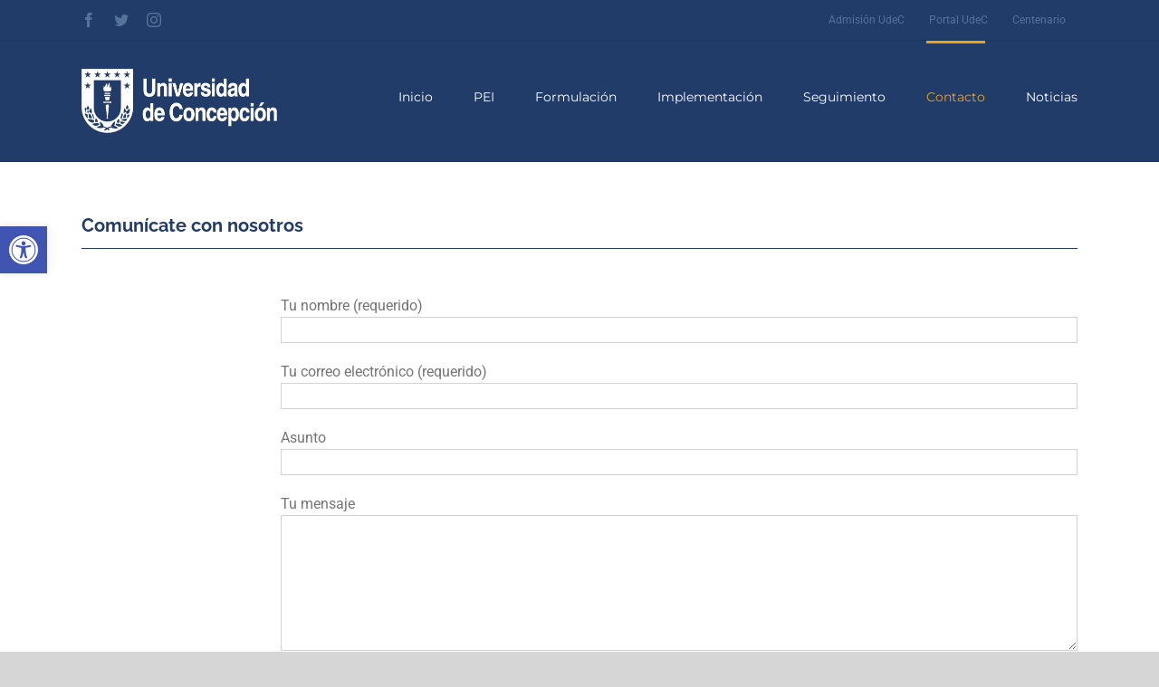

--- FILE ---
content_type: text/html; charset=UTF-8
request_url: http://pei.udec.cl/contacto/
body_size: 66017
content:
<!DOCTYPE html>
<html class="avada-html-layout-wide" lang="es" prefix="og: http://ogp.me/ns# fb: http://ogp.me/ns/fb#">
<head>
	<meta http-equiv="X-UA-Compatible" content="IE=edge" />
	<meta http-equiv="Content-Type" content="text/html; charset=utf-8"/>
	<meta name="viewport" content="width=device-width, initial-scale=1" />
	<title>Contacto &#8211; Plan Estratégico Institucional Universidad de Concepción</title>
<link rel='dns-prefetch' href='//s.w.org' />
<link rel="alternate" type="application/rss+xml" title="Plan Estratégico Institucional Universidad de Concepción &raquo; Feed" href="http://pei.udec.cl/feed/" />
<link rel="alternate" type="application/rss+xml" title="Plan Estratégico Institucional Universidad de Concepción &raquo; RSS de los comentarios" href="http://pei.udec.cl/comments/feed/" />
					<link rel="shortcut icon" href="http://pei.udec.cl/wp-content/uploads/2019/07/fav_1.png" type="image/x-icon" />
		
		
		
		
				
		<meta property="og:title" content="Contacto"/>
		<meta property="og:type" content="article"/>
		<meta property="og:url" content="http://pei.udec.cl/contacto/"/>
		<meta property="og:site_name" content="Plan Estratégico Institucional Universidad de Concepción"/>
		<meta property="og:description" content="Comunícate con nosotros"/>

									<meta property="og:image" content="http://pei.udec.cl/wp-content/uploads/2023/09/marca_udec_blanca@2x.png"/>
							<!-- This site uses the Google Analytics by MonsterInsights plugin v7.15.1 - Using Analytics tracking - https://www.monsterinsights.com/ -->
<script type="text/javascript" data-cfasync="false">
    (window.gaDevIds=window.gaDevIds||[]).push("dZGIzZG");
	var mi_version         = '7.15.1';
	var mi_track_user      = true;
	var mi_no_track_reason = '';
	
	var disableStr = 'ga-disable-UA-144998747-1';

	/* Function to detect opted out users */
	function __gaTrackerIsOptedOut() {
		return document.cookie.indexOf(disableStr + '=true') > -1;
	}

	/* Disable tracking if the opt-out cookie exists. */
	if ( __gaTrackerIsOptedOut() ) {
		window[disableStr] = true;
	}

	/* Opt-out function */
	function __gaTrackerOptout() {
	  document.cookie = disableStr + '=true; expires=Thu, 31 Dec 2099 23:59:59 UTC; path=/';
	  window[disableStr] = true;
	}

	if ( 'undefined' === typeof gaOptout ) {
		function gaOptout() {
			__gaTrackerOptout();
		}
	}
	
	if ( mi_track_user ) {
		(function(i,s,o,g,r,a,m){i['GoogleAnalyticsObject']=r;i[r]=i[r]||function(){
			(i[r].q=i[r].q||[]).push(arguments)},i[r].l=1*new Date();a=s.createElement(o),
			m=s.getElementsByTagName(o)[0];a.async=1;a.src=g;m.parentNode.insertBefore(a,m)
		})(window,document,'script','//www.google-analytics.com/analytics.js','__gaTracker');

		__gaTracker('create', 'UA-144998747-1', 'auto');
		__gaTracker('set', 'forceSSL', true);
		__gaTracker('require', 'displayfeatures');
		__gaTracker('require', 'linkid', 'linkid.js');
		__gaTracker('send','pageview');
	} else {
		console.log( "" );
		(function() {
			/* https://developers.google.com/analytics/devguides/collection/analyticsjs/ */
			var noopfn = function() {
				return null;
			};
			var noopnullfn = function() {
				return null;
			};
			var Tracker = function() {
				return null;
			};
			var p = Tracker.prototype;
			p.get = noopfn;
			p.set = noopfn;
			p.send = noopfn;
			var __gaTracker = function() {
				var len = arguments.length;
				if ( len === 0 ) {
					return;
				}
				var f = arguments[len-1];
				if ( typeof f !== 'object' || f === null || typeof f.hitCallback !== 'function' ) {
					console.log( 'Función desactivada __gaTracker(' + arguments[0] + " ....) porque no estás siendo rastreado. " + mi_no_track_reason );
					return;
				}
				try {
					f.hitCallback();
				} catch (ex) {

				}
			};
			__gaTracker.create = function() {
				return new Tracker();
			};
			__gaTracker.getByName = noopnullfn;
			__gaTracker.getAll = function() {
				return [];
			};
			__gaTracker.remove = noopfn;
			window['__gaTracker'] = __gaTracker;
					})();
		}
</script>
<!-- / Google Analytics by MonsterInsights -->
		<script type="text/javascript">
			window._wpemojiSettings = {"baseUrl":"https:\/\/s.w.org\/images\/core\/emoji\/12.0.0-1\/72x72\/","ext":".png","svgUrl":"https:\/\/s.w.org\/images\/core\/emoji\/12.0.0-1\/svg\/","svgExt":".svg","source":{"concatemoji":"http:\/\/pei.udec.cl\/wp-includes\/js\/wp-emoji-release.min.js?ver=5.2.21"}};
			!function(e,a,t){var n,r,o,i=a.createElement("canvas"),p=i.getContext&&i.getContext("2d");function s(e,t){var a=String.fromCharCode;p.clearRect(0,0,i.width,i.height),p.fillText(a.apply(this,e),0,0);e=i.toDataURL();return p.clearRect(0,0,i.width,i.height),p.fillText(a.apply(this,t),0,0),e===i.toDataURL()}function c(e){var t=a.createElement("script");t.src=e,t.defer=t.type="text/javascript",a.getElementsByTagName("head")[0].appendChild(t)}for(o=Array("flag","emoji"),t.supports={everything:!0,everythingExceptFlag:!0},r=0;r<o.length;r++)t.supports[o[r]]=function(e){if(!p||!p.fillText)return!1;switch(p.textBaseline="top",p.font="600 32px Arial",e){case"flag":return s([55356,56826,55356,56819],[55356,56826,8203,55356,56819])?!1:!s([55356,57332,56128,56423,56128,56418,56128,56421,56128,56430,56128,56423,56128,56447],[55356,57332,8203,56128,56423,8203,56128,56418,8203,56128,56421,8203,56128,56430,8203,56128,56423,8203,56128,56447]);case"emoji":return!s([55357,56424,55356,57342,8205,55358,56605,8205,55357,56424,55356,57340],[55357,56424,55356,57342,8203,55358,56605,8203,55357,56424,55356,57340])}return!1}(o[r]),t.supports.everything=t.supports.everything&&t.supports[o[r]],"flag"!==o[r]&&(t.supports.everythingExceptFlag=t.supports.everythingExceptFlag&&t.supports[o[r]]);t.supports.everythingExceptFlag=t.supports.everythingExceptFlag&&!t.supports.flag,t.DOMReady=!1,t.readyCallback=function(){t.DOMReady=!0},t.supports.everything||(n=function(){t.readyCallback()},a.addEventListener?(a.addEventListener("DOMContentLoaded",n,!1),e.addEventListener("load",n,!1)):(e.attachEvent("onload",n),a.attachEvent("onreadystatechange",function(){"complete"===a.readyState&&t.readyCallback()})),(n=t.source||{}).concatemoji?c(n.concatemoji):n.wpemoji&&n.twemoji&&(c(n.twemoji),c(n.wpemoji)))}(window,document,window._wpemojiSettings);
		</script>
		<style type="text/css">
img.wp-smiley,
img.emoji {
	display: inline !important;
	border: none !important;
	box-shadow: none !important;
	height: 1em !important;
	width: 1em !important;
	margin: 0 .07em !important;
	vertical-align: -0.1em !important;
	background: none !important;
	padding: 0 !important;
}
</style>
	<link rel='stylesheet' id='monsterinsights-popular-posts-style-css'  href='http://pei.udec.cl/wp-content/plugins/google-analytics-for-wordpress/assets/css/frontend.min.css?ver=7.15.1' type='text/css' media='all' />
<link rel='stylesheet' id='avada-stylesheet-css'  href='http://pei.udec.cl/wp-content/themes/Avada/assets/css/style.min.css?ver=5.9.1' type='text/css' media='all' />
<!--[if IE]>
<link rel='stylesheet' id='avada-IE-css'  href='http://pei.udec.cl/wp-content/themes/Avada/assets/css/ie.min.css?ver=5.9.1' type='text/css' media='all' />
<style id='avada-IE-inline-css' type='text/css'>
.avada-select-parent .select-arrow{background-color:#ffffff}
.select-arrow{background-color:#ffffff}
</style>
<![endif]-->
<link rel='stylesheet' id='likertm-style-css'  href='http://pei.udec.cl/wp-content/plugins/likert-survey-master/css/main.css?ver=0.1' type='text/css' media='all' />
<link rel='stylesheet' id='pojo-a11y-css'  href='http://pei.udec.cl/wp-content/plugins/pojo-accessibility/assets/css/style.min.css?ver=1.0.0' type='text/css' media='all' />
<link rel='stylesheet' id='tablepress-default-css'  href='http://pei.udec.cl/wp-content/tablepress-combined.min.css?ver=4' type='text/css' media='all' />
<link rel='stylesheet' id='fusion-dynamic-css-css'  href='http://pei.udec.cl/wp-content/uploads/fusion-styles/725c537d5f41fd6520a0dfd154832751.min.css?ver=5.2.21' type='text/css' media='all' />
<link rel='stylesheet' id='cf7cf-style-css'  href='http://pei.udec.cl/wp-content/plugins/cf7-conditional-fields/style.css?ver=1.9.14' type='text/css' media='all' />
<link rel='stylesheet' id='cf7_repeater-css'  href='http://pei.udec.cl/wp-content/plugins/contact-form-7-repeater/frontend/css/cf7-repeater.css?ver=1769280728' type='text/css' media='all' />
<script type='text/javascript'>
/* <![CDATA[ */
var monsterinsights_frontend = {"js_events_tracking":"true","download_extensions":"doc,pdf,ppt,zip,xls,docx,pptx,xlsx","inbound_paths":"[{\"path\":\"\\\/go\\\/\",\"label\":\"affiliate\"},{\"path\":\"\\\/recommend\\\/\",\"label\":\"affiliate\"}]","home_url":"http:\/\/pei.udec.cl","hash_tracking":"false"};
/* ]]> */
</script>
<script type='text/javascript' src='http://pei.udec.cl/wp-content/plugins/google-analytics-for-wordpress/assets/js/frontend.min.js?ver=7.15.1'></script>
<script type='text/javascript' src='http://pei.udec.cl/wp-includes/js/jquery/jquery.js?ver=1.12.4-wp'></script>
<script type='text/javascript' src='http://pei.udec.cl/wp-includes/js/jquery/jquery-migrate.min.js?ver=1.4.1'></script>
<script type='text/javascript'>
/* <![CDATA[ */
var likertm_i18n = {"ajax_url":"http:\/\/pei.udec.cl\/wp-admin\/admin-ajax.php","answering_required":"Answering this question is required.","please_enter_name":"Please enter your name","please_enter_email":"Please enter valid email address"};
/* ]]> */
</script>
<script type='text/javascript' src='http://pei.udec.cl/wp-content/plugins/likert-survey-master/js/main.js?ver=0.1'></script>
<script type='text/javascript' src='http://pei.udec.cl/wp-content/plugins/contact-form-7-repeater/frontend/js/repeater.js?ver=1769280728'></script>
<link rel='https://api.w.org/' href='http://pei.udec.cl/wp-json/' />
<link rel="EditURI" type="application/rsd+xml" title="RSD" href="http://pei.udec.cl/xmlrpc.php?rsd" />
<link rel="wlwmanifest" type="application/wlwmanifest+xml" href="http://pei.udec.cl/wp-includes/wlwmanifest.xml" /> 
<meta name="generator" content="WordPress 5.2.21" />
<link rel="canonical" href="http://pei.udec.cl/contacto/" />
<link rel='shortlink' href='http://pei.udec.cl/?p=10' />
<link rel="alternate" type="application/json+oembed" href="http://pei.udec.cl/wp-json/oembed/1.0/embed?url=http%3A%2F%2Fpei.udec.cl%2Fcontacto%2F" />
<link rel="alternate" type="text/xml+oembed" href="http://pei.udec.cl/wp-json/oembed/1.0/embed?url=http%3A%2F%2Fpei.udec.cl%2Fcontacto%2F&#038;format=xml" />
		<style type="text/css">.recentcomments a{display:inline !important;padding:0 !important;margin:0 !important;}</style>
		<style type="text/css">
#pojo-a11y-toolbar .pojo-a11y-toolbar-toggle a{ background-color: #4054b2;	color: #ffffff;}
#pojo-a11y-toolbar .pojo-a11y-toolbar-overlay, #pojo-a11y-toolbar .pojo-a11y-toolbar-overlay ul.pojo-a11y-toolbar-items.pojo-a11y-links{ border-color: #4054b2;}
body.pojo-a11y-focusable a:focus{ outline-style: solid !important;	outline-width: 1px !important;	outline-color: #FF0000 !important;}
#pojo-a11y-toolbar{ top: 250px !important;}
#pojo-a11y-toolbar .pojo-a11y-toolbar-overlay{ background-color: #ffffff;}
#pojo-a11y-toolbar .pojo-a11y-toolbar-overlay ul.pojo-a11y-toolbar-items li.pojo-a11y-toolbar-item a, #pojo-a11y-toolbar .pojo-a11y-toolbar-overlay p.pojo-a11y-toolbar-title{ color: #333333;}
#pojo-a11y-toolbar .pojo-a11y-toolbar-overlay ul.pojo-a11y-toolbar-items li.pojo-a11y-toolbar-item a.active{ background-color: #4054b2;	color: #ffffff;}
@media (max-width: 767px) { #pojo-a11y-toolbar { top: 150px !important; } }</style>
		
	<script type="text/javascript">
		var doc = document.documentElement;
		doc.setAttribute('data-useragent', navigator.userAgent);
	</script>

	</head>

<body class="page-template page-template-100-width page-template-100-width-php page page-id-10 fusion-image-hovers fusion-body ltr fusion-sticky-header no-tablet-sticky-header no-mobile-sticky-header no-mobile-slidingbar no-mobile-totop fusion-disable-outline fusion-sub-menu-fade mobile-logo-pos-left layout-wide-mode fusion-top-header menu-text-align-center mobile-menu-design-modern fusion-show-pagination-text fusion-header-layout-v3 avada-responsive avada-footer-fx-none fusion-search-form-classic fusion-avatar-square">
	<a class="skip-link screen-reader-text" href="#content">Skip to content</a>
				<div id="wrapper" class="">
		<div id="home" style="position:relative;top:-1px;"></div>
		
			<header class="fusion-header-wrapper">
				<div class="fusion-header-v3 fusion-logo-left fusion-sticky-menu-1 fusion-sticky-logo-1 fusion-mobile-logo-1  fusion-mobile-menu-design-modern">
					
<div class="fusion-secondary-header">
	<div class="fusion-row">
					<div class="fusion-alignleft">
				<div class="fusion-social-links-header"><div class="fusion-social-networks"><div class="fusion-social-networks-wrapper"><a  class="fusion-social-network-icon fusion-tooltip fusion-facebook fusion-icon-facebook" style="color:#53739a;" href="https://es-la.facebook.com/Universidad-de-Concepci%C3%B3n-58666790576/" target="_blank" rel="noopener noreferrer" title="Facebook"><span class="screen-reader-text">Facebook</span></a><a  class="fusion-social-network-icon fusion-tooltip fusion-twitter fusion-icon-twitter" style="color:#53739a;" href="https://twitter.com/udeconcepcion" target="_blank" rel="noopener noreferrer" title="Twitter"><span class="screen-reader-text">Twitter</span></a><a  class="fusion-social-network-icon fusion-tooltip fusion-instagram fusion-icon-instagram" style="color:#53739a;" href="https://www.instagram.com/udeconcepcion/" target="_blank" rel="noopener noreferrer" title="Instagram"><span class="screen-reader-text">Instagram</span></a></div></div></div>			</div>
							<div class="fusion-alignright">
				<nav class="fusion-secondary-menu" role="navigation" aria-label="Secondary Menu"><ul id="menu-top_menu" class="menu"><li  id="menu-item-18"  class="menu-item menu-item-type-custom menu-item-object-custom menu-item-18"  data-item-id="18"><a  href="http://admision.udec.cl" class="fusion-bar-highlight"><span class="menu-text">Admisión UdeC</span></a></li><li  id="menu-item-19"  class="menu-item menu-item-type-custom menu-item-object-custom menu-item-19"  data-item-id="19"><a  href="http://www.udec.cl" class="fusion-bar-highlight"><span class="menu-text">Portal UdeC</span></a></li><li  id="menu-item-20"  class="menu-item menu-item-type-custom menu-item-object-custom menu-item-20"  data-item-id="20"><a  href="http://centenario.udec.cl" class="fusion-bar-highlight"><span class="menu-text">Centenario</span></a></li></ul></nav><nav class="fusion-mobile-nav-holder fusion-mobile-menu-text-align-left" aria-label="Secondary Mobile Menu"></nav>			</div>
			</div>
</div>
<div class="fusion-header-sticky-height"></div>
<div class="fusion-header">
	<div class="fusion-row">
					<div class="fusion-logo" data-margin-top="31px" data-margin-bottom="31px" data-margin-left="0px" data-margin-right="0px">
			<a class="fusion-logo-link"  href="http://pei.udec.cl/" >

						<!-- standard logo -->
			<img src="http://pei.udec.cl/wp-content/uploads/2023/09/marca_udec_blanca@2x.png" srcset="http://pei.udec.cl/wp-content/uploads/2023/09/marca_udec_blanca@2x.png 1x, http://pei.udec.cl/wp-content/uploads/2023/09/marca_udec_blanca@2x.png 2x" width="431" height="142" style="max-height:142px;height:auto;" alt="Plan Estratégico Institucional Universidad de Concepción Logo" data-retina_logo_url="http://pei.udec.cl/wp-content/uploads/2023/09/marca_udec_blanca@2x.png" class="fusion-standard-logo" />

											<!-- mobile logo -->
				<img src="http://pei.udec.cl/wp-content/uploads/2023/09/marca_udec_blanca@2x.png" srcset="http://pei.udec.cl/wp-content/uploads/2023/09/marca_udec_blanca@2x.png 1x, http://pei.udec.cl/wp-content/uploads/2023/09/marca_udec_blanca@2x.png 2x" width="431" height="142" style="max-height:142px;height:auto;" alt="Plan Estratégico Institucional Universidad de Concepción Logo" data-retina_logo_url="http://pei.udec.cl/wp-content/uploads/2023/09/marca_udec_blanca@2x.png" class="fusion-mobile-logo" />
			
											<!-- sticky header logo -->
				<img src="http://pei.udec.cl/wp-content/uploads/2023/09/marca_udec_blanca@2x.png" srcset="http://pei.udec.cl/wp-content/uploads/2023/09/marca_udec_blanca@2x.png 1x, http://pei.udec.cl/wp-content/uploads/2023/09/marca_udec_blanca@2x.png 2x" width="431" height="142" style="max-height:142px;height:auto;" alt="Plan Estratégico Institucional Universidad de Concepción Logo" data-retina_logo_url="http://pei.udec.cl/wp-content/uploads/2023/09/marca_udec_blanca@2x.png" class="fusion-sticky-logo" />
					</a>
		</div>		<nav class="fusion-main-menu" aria-label="Main Menu"><ul id="menu-principal" class="fusion-menu"><li  id="menu-item-26"  class="menu-item menu-item-type-post_type menu-item-object-page menu-item-home menu-item-26"  data-item-id="26"><a  href="http://pei.udec.cl/" class="fusion-bar-highlight"><span class="menu-text">Inicio</span></a></li><li  id="menu-item-772"  class="menu-item menu-item-type-custom menu-item-object-custom menu-item-has-children menu-item-772 fusion-dropdown-menu"  data-item-id="772"><a  href="#" class="fusion-bar-highlight"><span class="menu-text">PEI</span></a><ul role="menu" class="sub-menu"><li  id="menu-item-753"  class="menu-item menu-item-type-post_type menu-item-object-page menu-item-753 fusion-dropdown-submenu" ><a  href="http://pei.udec.cl/pei-2021-2030/" class="fusion-bar-highlight"><span>PEI 2021-2030</span></a></li><li  id="menu-item-22"  class="menu-item menu-item-type-post_type menu-item-object-page menu-item-22 fusion-dropdown-submenu" ><a  href="http://pei.udec.cl/proposito/" class="fusion-bar-highlight"><span>Propósito</span></a></li></ul></li><li  id="menu-item-754"  class="menu-item menu-item-type-custom menu-item-object-custom menu-item-has-children menu-item-754 fusion-dropdown-menu"  data-item-id="754"><a  href="#" class="fusion-bar-highlight"><span class="menu-text">Formulación</span></a><ul role="menu" class="sub-menu"><li  id="menu-item-779"  class="menu-item menu-item-type-post_type menu-item-object-page menu-item-779 fusion-dropdown-submenu" ><a  href="http://pei.udec.cl/como-se-formula-el-pei/" class="fusion-bar-highlight"><span>¿Cómo se formula el PEI?</span></a></li><li  id="menu-item-471"  class="menu-item menu-item-type-post_type menu-item-object-page menu-item-471 fusion-dropdown-submenu" ><a  title="destacado" href="http://pei.udec.cl/resultado-etapa-i/" class="fusion-bar-highlight"><span>Resultado Etapa I</span></a></li><li  id="menu-item-705"  class="menu-item menu-item-type-post_type menu-item-object-page menu-item-705 fusion-dropdown-submenu" ><a  href="http://pei.udec.cl/resultados-etapa-ii/" class="fusion-bar-highlight"><span>Resultados Etapa II</span></a></li><li  id="menu-item-739"  class="menu-item menu-item-type-post_type menu-item-object-page menu-item-739 fusion-dropdown-submenu" ><a  href="http://pei.udec.cl/resultados-etapa-iii/" class="fusion-bar-highlight"><span>Resultados Etapa III</span></a></li><li  id="menu-item-738"  class="menu-item menu-item-type-post_type menu-item-object-page menu-item-738 fusion-dropdown-submenu" ><a  href="http://pei.udec.cl/etapa-iv/" class="fusion-bar-highlight"><span>Etapa IV</span></a></li></ul></li><li  id="menu-item-790"  class="menu-item menu-item-type-post_type menu-item-object-page menu-item-790"  data-item-id="790"><a  href="http://pei.udec.cl/implementacion/" class="fusion-bar-highlight"><span class="menu-text">Implementación</span></a></li><li  id="menu-item-800"  class="menu-item menu-item-type-post_type menu-item-object-page menu-item-800"  data-item-id="800"><a  href="http://pei.udec.cl/seguimiento/" class="fusion-bar-highlight"><span class="menu-text">Seguimiento</span></a></li><li  id="menu-item-24"  class="menu-item menu-item-type-post_type menu-item-object-page current-menu-item page_item page-item-10 current_page_item menu-item-24"  data-item-id="24"><a  href="http://pei.udec.cl/contacto/" class="fusion-bar-highlight"><span class="menu-text">Contacto</span></a></li><li  id="menu-item-937"  class="menu-item menu-item-type-taxonomy menu-item-object-category menu-item-937"  data-item-id="937"><a  href="http://pei.udec.cl/category/noticias/" class="fusion-bar-highlight"><span class="menu-text">Noticias</span></a></li></ul></nav><nav class="fusion-main-menu fusion-sticky-menu" aria-label="Main Menu Sticky"><ul id="menu-main-menu-1" class="fusion-menu"><li   class="menu-item menu-item-type-post_type menu-item-object-page menu-item-home menu-item-26"  data-item-id="26"><a  href="http://pei.udec.cl/" class="fusion-bar-highlight"><span class="menu-text">Inicio</span></a></li><li   class="menu-item menu-item-type-custom menu-item-object-custom menu-item-has-children menu-item-772 fusion-dropdown-menu"  data-item-id="772"><a  href="#" class="fusion-bar-highlight"><span class="menu-text">PEI</span></a><ul role="menu" class="sub-menu"><li   class="menu-item menu-item-type-post_type menu-item-object-page menu-item-753 fusion-dropdown-submenu" ><a  href="http://pei.udec.cl/pei-2021-2030/" class="fusion-bar-highlight"><span>PEI 2021-2030</span></a></li><li   class="menu-item menu-item-type-post_type menu-item-object-page menu-item-22 fusion-dropdown-submenu" ><a  href="http://pei.udec.cl/proposito/" class="fusion-bar-highlight"><span>Propósito</span></a></li></ul></li><li   class="menu-item menu-item-type-custom menu-item-object-custom menu-item-has-children menu-item-754 fusion-dropdown-menu"  data-item-id="754"><a  href="#" class="fusion-bar-highlight"><span class="menu-text">Formulación</span></a><ul role="menu" class="sub-menu"><li   class="menu-item menu-item-type-post_type menu-item-object-page menu-item-779 fusion-dropdown-submenu" ><a  href="http://pei.udec.cl/como-se-formula-el-pei/" class="fusion-bar-highlight"><span>¿Cómo se formula el PEI?</span></a></li><li   class="menu-item menu-item-type-post_type menu-item-object-page menu-item-471 fusion-dropdown-submenu" ><a  title="destacado" href="http://pei.udec.cl/resultado-etapa-i/" class="fusion-bar-highlight"><span>Resultado Etapa I</span></a></li><li   class="menu-item menu-item-type-post_type menu-item-object-page menu-item-705 fusion-dropdown-submenu" ><a  href="http://pei.udec.cl/resultados-etapa-ii/" class="fusion-bar-highlight"><span>Resultados Etapa II</span></a></li><li   class="menu-item menu-item-type-post_type menu-item-object-page menu-item-739 fusion-dropdown-submenu" ><a  href="http://pei.udec.cl/resultados-etapa-iii/" class="fusion-bar-highlight"><span>Resultados Etapa III</span></a></li><li   class="menu-item menu-item-type-post_type menu-item-object-page menu-item-738 fusion-dropdown-submenu" ><a  href="http://pei.udec.cl/etapa-iv/" class="fusion-bar-highlight"><span>Etapa IV</span></a></li></ul></li><li   class="menu-item menu-item-type-post_type menu-item-object-page menu-item-790"  data-item-id="790"><a  href="http://pei.udec.cl/implementacion/" class="fusion-bar-highlight"><span class="menu-text">Implementación</span></a></li><li   class="menu-item menu-item-type-post_type menu-item-object-page menu-item-800"  data-item-id="800"><a  href="http://pei.udec.cl/seguimiento/" class="fusion-bar-highlight"><span class="menu-text">Seguimiento</span></a></li><li   class="menu-item menu-item-type-post_type menu-item-object-page current-menu-item page_item page-item-10 current_page_item menu-item-24"  data-item-id="24"><a  href="http://pei.udec.cl/contacto/" class="fusion-bar-highlight"><span class="menu-text">Contacto</span></a></li><li   class="menu-item menu-item-type-taxonomy menu-item-object-category menu-item-937"  data-item-id="937"><a  href="http://pei.udec.cl/category/noticias/" class="fusion-bar-highlight"><span class="menu-text">Noticias</span></a></li></ul></nav>	<div class="fusion-mobile-menu-icons">
							<a href="#" class="fusion-icon fusion-icon-bars" aria-label="Toggle mobile menu" aria-expanded="false"></a>
		
		
		
			</div>
	
<nav class="fusion-mobile-nav-holder fusion-mobile-menu-text-align-left" aria-label="Main Menu Mobile"></nav>

	<nav class="fusion-mobile-nav-holder fusion-mobile-menu-text-align-left fusion-mobile-sticky-nav-holder" aria-label="Main Menu Mobile Sticky"></nav>
					</div>
</div>
				</div>
				<div class="fusion-clearfix"></div>
			</header>
					
		
		<div id="sliders-container">
					</div>
				
		
									
				<main id="main" class="clearfix width-100" style="padding-left:30px;padding-right:30px">
			<div class="fusion-row" style="max-width:100%;">
<section id="content" class="full-width">
					<div id="post-10" class="post-10 page type-page status-publish hentry">
			<span class="entry-title rich-snippet-hidden">Contacto</span><span class="vcard rich-snippet-hidden"><span class="fn"><a href="http://pei.udec.cl/author/administrador/" title="Entradas de administrador" rel="author">administrador</a></span></span><span class="updated rich-snippet-hidden">2019-07-08T16:30:33+00:00</span>						<div class="post-content">
				<div class="fusion-fullwidth fullwidth-box nonhundred-percent-fullwidth non-hundred-percent-height-scrolling"  style='background-color: rgba(255,255,255,0);background-position: center center;background-repeat: no-repeat;padding-top:0px;padding-right:30px;padding-bottom:0px;padding-left:30px;'><div class="fusion-builder-row fusion-row "><div  class="fusion-layout-column fusion_builder_column fusion_builder_column_1_1 fusion-builder-column-1 fusion-one-full fusion-column-first fusion-column-last 1_1"  style='margin-top:0px;margin-bottom:20px;'>
					<div class="fusion-column-wrapper" style="padding: 0px 0px 0px 0px;background-position:left top;background-repeat:no-repeat;-webkit-background-size:cover;-moz-background-size:cover;-o-background-size:cover;background-size:cover;"   data-bg-url="">
						<div class="fusion-title title fusion-title-1 sep-underline sep-solid fusion-title-size-two" style="border-bottom-color:#223c6a;font-size:20px;margin-top:0px;margin-bottom:31px;"><h2 class="title-heading-left" style="margin:0;font-size:1em;color:#223c6a;">Comunícate con nosotros</h2></div><div class="fusion-clearfix"></div>

					</div>
				</div><div  class="fusion-layout-column fusion_builder_column fusion_builder_column_1_6 fusion-builder-column-2 fusion-one-sixth fusion-column-first 1_6"  style='margin-top:0px;margin-bottom:20px;width:16.66%;width:calc(16.66% - ( ( 4% ) * 0.1666 ) );margin-right: 4%;'>
					<div class="fusion-column-wrapper" style="padding: 0px 0px 0px 0px;background-position:left top;background-repeat:no-repeat;-webkit-background-size:cover;-moz-background-size:cover;-o-background-size:cover;background-size:cover;"   data-bg-url="">
						<div class="fusion-clearfix"></div>

					</div>
				</div><div  class="fusion-layout-column fusion_builder_column fusion_builder_column_5_6 fusion-builder-column-3 fusion-five-sixth fusion-column-last 5_6"  style='margin-top:0px;margin-bottom:20px;width:83.33%;width:calc(83.33% - ( ( 4% ) * 0.8333 ) );'>
					<div class="fusion-column-wrapper" style="padding: 0px 0px 0px 0px;background-position:left top;background-repeat:no-repeat;-webkit-background-size:cover;-moz-background-size:cover;-o-background-size:cover;background-size:cover;"   data-bg-url="">
						<div role="form" class="wpcf7" id="wpcf7-f168-p10-o1" lang="es-ES" dir="ltr">
<div class="screen-reader-response" aria-live="polite"></div>
<form action="/contacto/#wpcf7-f168-p10-o1" method="post" class="wpcf7-form" novalidate="novalidate">
<div style="display: none;">
<input type="hidden" name="_wpcf7" value="168" />
<input type="hidden" name="_wpcf7_version" value="5.1.9" />
<input type="hidden" name="_wpcf7_locale" value="es_ES" />
<input type="hidden" name="_wpcf7_unit_tag" value="wpcf7-f168-p10-o1" />
<input type="hidden" name="_wpcf7_container_post" value="10" />
<input type="hidden" name="_wpcf7cf_hidden_group_fields" value="" />
<input type="hidden" name="_wpcf7cf_hidden_groups" value="" />
<input type="hidden" name="_wpcf7cf_visible_groups" value="" />
<input type="hidden" name="_wpcf7cf_repeaters" value="[]" />
<input type="hidden" name="_wpcf7cf_steps" value="{}" />
<input type="hidden" name="_wpcf7cf_options" value="{&quot;form_id&quot;:168,&quot;conditions&quot;:[],&quot;settings&quot;:{&quot;animation&quot;:&quot;yes&quot;,&quot;animation_intime&quot;:200,&quot;animation_outtime&quot;:200,&quot;conditions_ui&quot;:&quot;normal&quot;,&quot;notice_dismissed&quot;:false}}" />
</div>
<p><label> Tu nombre (requerido)<br />
    <span class="wpcf7-form-control-wrap your-name"><input type="text" name="your-name" value="" size="40" class="wpcf7-form-control wpcf7-text wpcf7-validates-as-required" aria-required="true" aria-invalid="false" /></span> </label></p>
<p><label> Tu correo electrónico (requerido)<br />
    <span class="wpcf7-form-control-wrap your-email"><input type="email" name="your-email" value="" size="40" class="wpcf7-form-control wpcf7-text wpcf7-email wpcf7-validates-as-required wpcf7-validates-as-email" aria-required="true" aria-invalid="false" /></span> </label></p>
<p><label> Asunto<br />
    <span class="wpcf7-form-control-wrap your-subject"><input type="text" name="your-subject" value="" size="40" class="wpcf7-form-control wpcf7-text" aria-invalid="false" /></span> </label></p>
<p><label> Tu mensaje<br />
    <span class="wpcf7-form-control-wrap your-message"><textarea name="your-message" cols="40" rows="10" class="wpcf7-form-control wpcf7-textarea" aria-invalid="false"></textarea></span> </label></p>
<p><input type="submit" value="Enviar" class="wpcf7-form-control wpcf7-submit" /></p>
<div class="fusion-alert alert custom alert-custom fusion-alert-center fusion-alert-capitalize alert-dismissable wpcf7-response-output wpcf7-display-none" style="border-width:1px;"><button style="color:;border-color:;" type="button" class="close toggle-alert" data-dismiss="alert" aria-hidden="true">&times;</button><div class="fusion-alert-content-wrapper"><span class="fusion-alert-content"></span></div></div><script type="text/javascript">var cf7_repeater = {"add_new":"Add New","remove":"Remove"};</script></form></div><div class="fusion-clearfix"></div>

					</div>
				</div></div></div>
							</div>
												</div>
	</section>
					
				</div>  <!-- fusion-row -->
			</main>  <!-- #main -->
			
			
			
										
				<div class="fusion-footer">
					
	
	<footer id="footer" class="fusion-footer-copyright-area">
		<div class="fusion-row">
			<div class="fusion-copyright-content">

				<div class="fusion-copyright-notice">
		<div>
		© 2023 Universidad de Concepción.	</div>
</div>
<div class="fusion-social-links-footer">
	<div class="fusion-social-networks"><div class="fusion-social-networks-wrapper"><a  class="fusion-social-network-icon fusion-tooltip fusion-facebook fusion-icon-facebook" style="color:#46494a;" href="https://es-la.facebook.com/Universidad-de-Concepci%C3%B3n-58666790576/" target="_blank" rel="noopener noreferrer" data-placement="top" data-title="Facebook" data-toggle="tooltip" title="Facebook"><span class="screen-reader-text">Facebook</span></a><a  class="fusion-social-network-icon fusion-tooltip fusion-twitter fusion-icon-twitter" style="color:#46494a;" href="https://twitter.com/udeconcepcion" target="_blank" rel="noopener noreferrer" data-placement="top" data-title="Twitter" data-toggle="tooltip" title="Twitter"><span class="screen-reader-text">Twitter</span></a><a  class="fusion-social-network-icon fusion-tooltip fusion-instagram fusion-icon-instagram" style="color:#46494a;" href="https://www.instagram.com/udeconcepcion/" target="_blank" rel="noopener noreferrer" data-placement="top" data-title="Instagram" data-toggle="tooltip" title="Instagram"><span class="screen-reader-text">Instagram</span></a></div></div></div>

			</div> <!-- fusion-fusion-copyright-content -->
		</div> <!-- fusion-row -->
	</footer> <!-- #footer -->
				</div> <!-- fusion-footer -->

									</div> <!-- wrapper -->

								<a class="fusion-one-page-text-link fusion-page-load-link"></a>

						<script type="text/javascript">
				jQuery( document ).ready( function() {
					var ajaxurl = 'http://pei.udec.cl/wp-admin/admin-ajax.php';
					if ( 0 < jQuery( '.fusion-login-nonce' ).length ) {
						jQuery.get( ajaxurl, { 'action': 'fusion_login_nonce' }, function( response ) {
							jQuery( '.fusion-login-nonce' ).html( response );
						});
					}
				});
				</script>
				<script type='text/javascript'>
/* <![CDATA[ */
var wpcf7 = {"apiSettings":{"root":"http:\/\/pei.udec.cl\/wp-json\/contact-form-7\/v1","namespace":"contact-form-7\/v1"}};
/* ]]> */
</script>
<script type='text/javascript' src='http://pei.udec.cl/wp-content/plugins/contact-form-7/includes/js/scripts.js?ver=5.1.9'></script>
<script type='text/javascript' src='http://pei.udec.cl/wp-content/plugins/cf7-repeatable-fields/assets/js/scripts.min.js?ver=1.1.1'></script>
<script type='text/javascript'>
/* <![CDATA[ */
var PojoA11yOptions = {"focusable":"","remove_link_target":"","add_role_links":"","enable_save":"","save_expiration":""};
/* ]]> */
</script>
<script type='text/javascript' src='http://pei.udec.cl/wp-content/plugins/pojo-accessibility/assets/js/app.min.js?ver=1.0.0'></script>
<script type='text/javascript' src='http://pei.udec.cl/wp-content/themes/Avada/includes/lib/assets/min/js/library/modernizr.js?ver=3.3.1'></script>
<script type='text/javascript' src='http://pei.udec.cl/wp-content/themes/Avada/includes/lib/assets/min/js/library/jquery.fitvids.js?ver=1.1'></script>
<script type='text/javascript'>
/* <![CDATA[ */
var fusionVideoGeneralVars = {"status_vimeo":"1","status_yt":"1"};
/* ]]> */
</script>
<script type='text/javascript' src='http://pei.udec.cl/wp-content/themes/Avada/includes/lib/assets/min/js/library/fusion-video-general.js?ver=1'></script>
<script type='text/javascript'>
/* <![CDATA[ */
var fusionLightboxVideoVars = {"lightbox_video_width":"1280","lightbox_video_height":"720"};
/* ]]> */
</script>
<script type='text/javascript' src='http://pei.udec.cl/wp-content/themes/Avada/includes/lib/assets/min/js/library/jquery.ilightbox.js?ver=2.2.3'></script>
<script type='text/javascript' src='http://pei.udec.cl/wp-content/themes/Avada/includes/lib/assets/min/js/library/jquery.mousewheel.js?ver=3.0.6'></script>
<script type='text/javascript'>
/* <![CDATA[ */
var fusionLightboxVars = {"status_lightbox":"1","lightbox_gallery":"1","lightbox_skin":"metro-white","lightbox_title":"1","lightbox_arrows":"1","lightbox_slideshow_speed":"5000","lightbox_autoplay":"","lightbox_opacity":"0.9","lightbox_desc":"1","lightbox_social":"1","lightbox_deeplinking":"1","lightbox_path":"vertical","lightbox_post_images":"1","lightbox_animation_speed":"Normal"};
/* ]]> */
</script>
<script type='text/javascript' src='http://pei.udec.cl/wp-content/themes/Avada/includes/lib/assets/min/js/general/fusion-lightbox.js?ver=1'></script>
<script type='text/javascript' src='http://pei.udec.cl/wp-content/themes/Avada/includes/lib/assets/min/js/library/imagesLoaded.js?ver=3.1.8'></script>
<script type='text/javascript' src='http://pei.udec.cl/wp-content/themes/Avada/includes/lib/assets/min/js/library/isotope.js?ver=3.0.4'></script>
<script type='text/javascript' src='http://pei.udec.cl/wp-content/themes/Avada/includes/lib/assets/min/js/library/packery.js?ver=2.0.0'></script>
<script type='text/javascript'>
/* <![CDATA[ */
var avadaPortfolioVars = {"lightbox_behavior":"all","infinite_finished_msg":"<em>All items displayed.<\/em>","infinite_blog_text":"<em>Loading the next set of posts...<\/em>","content_break_point":"800"};
/* ]]> */
</script>
<script type='text/javascript' src='http://pei.udec.cl/wp-content/plugins/fusion-core/js/min/avada-portfolio.js?ver=1'></script>
<script type='text/javascript' src='http://pei.udec.cl/wp-content/themes/Avada/includes/lib/assets/min/js/library/jquery.infinitescroll.js?ver=2.1'></script>
<script type='text/javascript' src='http://pei.udec.cl/wp-content/plugins/fusion-core/js/min/avada-faqs.js?ver=1'></script>
<script type='text/javascript' src='http://pei.udec.cl/wp-content/themes/Avada/includes/lib/assets/min/js/library/jquery.cycle.js?ver=3.0.3'></script>
<script type='text/javascript'>
/* <![CDATA[ */
var fusionTestimonialVars = {"testimonials_speed":"4000"};
/* ]]> */
</script>
<script type='text/javascript' src='http://pei.udec.cl/wp-content/plugins/fusion-builder/assets/js/min/general/fusion-testimonials.js?ver=1'></script>
<script type='text/javascript' src='http://pei.udec.cl/wp-content/themes/Avada/includes/lib/assets/min/js/library/cssua.js?ver=2.1.28'></script>
<script type='text/javascript' src='http://pei.udec.cl/wp-content/themes/Avada/includes/lib/assets/min/js/library/jquery.waypoints.js?ver=2.0.3'></script>
<script type='text/javascript' src='http://pei.udec.cl/wp-content/themes/Avada/includes/lib/assets/min/js/general/fusion-waypoints.js?ver=1'></script>
<script type='text/javascript'>
/* <![CDATA[ */
var fusionAnimationsVars = {"disable_mobile_animate_css":"0"};
/* ]]> */
</script>
<script type='text/javascript' src='http://pei.udec.cl/wp-content/plugins/fusion-builder/assets/js/min/general/fusion-animations.js?ver=1'></script>
<script type='text/javascript' src='http://pei.udec.cl/wp-content/plugins/fusion-builder/assets/js/min/library/jquery.countTo.js?ver=1'></script>
<script type='text/javascript' src='http://pei.udec.cl/wp-content/themes/Avada/includes/lib/assets/min/js/library/jquery.appear.js?ver=1'></script>
<script type='text/javascript'>
/* <![CDATA[ */
var fusionCountersBox = {"counter_box_speed":"1000"};
/* ]]> */
</script>
<script type='text/javascript' src='http://pei.udec.cl/wp-content/plugins/fusion-builder/assets/js/min/general/fusion-counters-box.js?ver=1'></script>
<script type='text/javascript'>
/* <![CDATA[ */
var fusionEqualHeightVars = {"content_break_point":"800"};
/* ]]> */
</script>
<script type='text/javascript' src='http://pei.udec.cl/wp-content/themes/Avada/includes/lib/assets/min/js/general/fusion-equal-heights.js?ver=1'></script>
<script type='text/javascript' src='http://pei.udec.cl/wp-content/plugins/fusion-builder/assets/js/min/general/fusion-content-boxes.js?ver=1'></script>
<script type='text/javascript' src='http://pei.udec.cl/wp-content/themes/Avada/includes/lib/assets/min/js/library/bootstrap.modal.js?ver=3.1.1'></script>
<script type='text/javascript' src='http://pei.udec.cl/wp-content/plugins/fusion-builder/assets/js/min/general/fusion-modal.js?ver=1'></script>
<script type='text/javascript' src='http://pei.udec.cl/wp-content/plugins/fusion-builder/assets/js/min/general/fusion-progress.js?ver=1'></script>
<script type='text/javascript' src='http://pei.udec.cl/wp-content/themes/Avada/includes/lib/assets/min/js/library/bootstrap.collapse.js?ver=3.1.1'></script>
<script type='text/javascript' src='http://pei.udec.cl/wp-content/plugins/fusion-builder/assets/js/min/general/fusion-toggles.js?ver=1'></script>
<script type='text/javascript' src='http://pei.udec.cl/wp-content/plugins/fusion-builder/assets/js/min/general/fusion-gallery.js?ver=1'></script>
<script type='text/javascript' src='http://pei.udec.cl/wp-content/themes/Avada/includes/lib/assets/min/js/library/bootstrap.transition.js?ver=3.3.6'></script>
<script type='text/javascript' src='http://pei.udec.cl/wp-content/themes/Avada/includes/lib/assets/min/js/library/bootstrap.tab.js?ver=3.1.1'></script>
<script type='text/javascript'>
/* <![CDATA[ */
var fusionTabVars = {"content_break_point":"800"};
/* ]]> */
</script>
<script type='text/javascript' src='http://pei.udec.cl/wp-content/plugins/fusion-builder/assets/js/min/general/fusion-tabs.js?ver=1'></script>
<script type='text/javascript'>
/* <![CDATA[ */
var fusionMapsVars = {"admin_ajax":"http:\/\/pei.udec.cl\/wp-admin\/admin-ajax.php"};
/* ]]> */
</script>
<script type='text/javascript' src='http://pei.udec.cl/wp-content/themes/Avada/includes/lib/assets/min/js/library/jquery.fusion_maps.js?ver=2.2.2'></script>
<script type='text/javascript' src='http://pei.udec.cl/wp-content/themes/Avada/includes/lib/assets/min/js/general/fusion-google-map.js?ver=1'></script>
<script type='text/javascript' src='http://pei.udec.cl/wp-content/plugins/fusion-builder/assets/js/min/general/fusion-title.js?ver=1'></script>
<script type='text/javascript' src='http://pei.udec.cl/wp-content/plugins/fusion-builder/assets/js/min/library/jquery.countdown.js?ver=1.0'></script>
<script type='text/javascript' src='http://pei.udec.cl/wp-content/plugins/fusion-builder/assets/js/min/general/fusion-countdown.js?ver=1'></script>
<script type='text/javascript' src='http://pei.udec.cl/wp-content/plugins/fusion-builder/assets/js/min/general/fusion-syntax-highlighter.js?ver=1'></script>
<script type='text/javascript'>
/* <![CDATA[ */
var fusionBgImageVars = {"content_break_point":"800"};
/* ]]> */
</script>
<script type='text/javascript' src='http://pei.udec.cl/wp-content/plugins/fusion-builder/assets/js/min/general/fusion-column-bg-image.js?ver=1'></script>
<script type='text/javascript' src='http://pei.udec.cl/wp-content/plugins/fusion-builder/assets/js/min/general/fusion-column.js?ver=1'></script>
<script type='text/javascript' src='http://pei.udec.cl/wp-content/plugins/fusion-builder/assets/js/min/library/Chart.js?ver=2.7.1'></script>
<script type='text/javascript' src='http://pei.udec.cl/wp-content/plugins/fusion-builder/assets/js/min/general/fusion-chart.js?ver=1'></script>
<script type='text/javascript' src='http://pei.udec.cl/wp-content/themes/Avada/includes/lib/assets/min/js/library/jquery.fade.js?ver=1'></script>
<script type='text/javascript' src='http://pei.udec.cl/wp-content/themes/Avada/includes/lib/assets/min/js/library/jquery.requestAnimationFrame.js?ver=1'></script>
<script type='text/javascript' src='http://pei.udec.cl/wp-content/themes/Avada/includes/lib/assets/min/js/library/fusion-parallax.js?ver=1'></script>
<script type='text/javascript'>
/* <![CDATA[ */
var fusionVideoBgVars = {"status_vimeo":"1","status_yt":"1"};
/* ]]> */
</script>
<script type='text/javascript' src='http://pei.udec.cl/wp-content/themes/Avada/includes/lib/assets/min/js/library/fusion-video-bg.js?ver=1'></script>
<script type='text/javascript'>
/* <![CDATA[ */
var fusionContainerVars = {"content_break_point":"800","container_hundred_percent_height_mobile":"0","is_sticky_header_transparent":"0"};
/* ]]> */
</script>
<script type='text/javascript' src='http://pei.udec.cl/wp-content/plugins/fusion-builder/assets/js/min/general/fusion-container.js?ver=1'></script>
<script type='text/javascript' src='http://pei.udec.cl/wp-content/plugins/fusion-builder/assets/js/min/general/fusion-events.js?ver=1'></script>
<script type='text/javascript' src='http://pei.udec.cl/wp-content/themes/Avada/includes/lib/assets/min/js/library/jquery.easyPieChart.js?ver=2.1.7'></script>
<script type='text/javascript' src='http://pei.udec.cl/wp-content/plugins/fusion-builder/assets/js/min/general/fusion-counters-circle.js?ver=1'></script>
<script type='text/javascript' src='http://pei.udec.cl/wp-content/plugins/fusion-builder/assets/js/min/library/jquery.event.move.js?ver=2.0'></script>
<script type='text/javascript' src='http://pei.udec.cl/wp-content/plugins/fusion-builder/assets/js/min/general/fusion-image-before-after.js?ver=1.0'></script>
<script type='text/javascript'>
/* <![CDATA[ */
var fusionRecentPostsVars = {"infinite_loading_text":"<em>Loading the next set of posts...<\/em>","infinite_finished_msg":"<em>All items displayed.<\/em>","slideshow_autoplay":"","slideshow_speed":"7000","pagination_video_slide":"","status_yt":"1"};
/* ]]> */
</script>
<script type='text/javascript' src='http://pei.udec.cl/wp-content/plugins/fusion-builder/assets/js/min/general/fusion-recent-posts.js?ver=1'></script>
<script type='text/javascript' src='http://pei.udec.cl/wp-content/plugins/fusion-builder/assets/js/min/general/fusion-flip-boxes.js?ver=1'></script>
<script type='text/javascript' src='http://pei.udec.cl/wp-content/themes/Avada/includes/lib/assets/min/js/library/vimeoPlayer.js?ver=2.2.1'></script>
<script type='text/javascript'>
/* <![CDATA[ */
var fusionVideoVars = {"status_vimeo":"1"};
/* ]]> */
</script>
<script type='text/javascript' src='http://pei.udec.cl/wp-content/plugins/fusion-builder/assets/js/min/general/fusion-video.js?ver=1'></script>
<script type='text/javascript' src='http://pei.udec.cl/wp-content/themes/Avada/includes/lib/assets/min/js/library/jquery.hoverintent.js?ver=1'></script>
<script type='text/javascript' src='http://pei.udec.cl/wp-content/themes/Avada/assets/min/js/general/avada-vertical-menu-widget.js?ver=1'></script>
<script type='text/javascript' src='http://pei.udec.cl/wp-content/themes/Avada/includes/lib/assets/min/js/library/lazysizes.js?ver=4.1.5'></script>
<script type='text/javascript' src='http://pei.udec.cl/wp-content/themes/Avada/includes/lib/assets/min/js/library/bootstrap.tooltip.js?ver=3.3.5'></script>
<script type='text/javascript' src='http://pei.udec.cl/wp-content/themes/Avada/includes/lib/assets/min/js/library/bootstrap.popover.js?ver=3.3.5'></script>
<script type='text/javascript' src='http://pei.udec.cl/wp-content/themes/Avada/includes/lib/assets/min/js/library/jquery.carouFredSel.js?ver=6.2.1'></script>
<script type='text/javascript' src='http://pei.udec.cl/wp-content/themes/Avada/includes/lib/assets/min/js/library/jquery.easing.js?ver=1.3'></script>
<script type='text/javascript' src='http://pei.udec.cl/wp-content/themes/Avada/includes/lib/assets/min/js/library/jquery.flexslider.js?ver=2.2.2'></script>
<script type='text/javascript' src='http://pei.udec.cl/wp-content/themes/Avada/includes/lib/assets/min/js/library/jquery.hoverflow.js?ver=1'></script>
<script type='text/javascript' src='http://pei.udec.cl/wp-content/themes/Avada/includes/lib/assets/min/js/library/jquery.placeholder.js?ver=2.0.7'></script>
<script type='text/javascript' src='http://pei.udec.cl/wp-content/themes/Avada/includes/lib/assets/min/js/library/jquery.touchSwipe.js?ver=1.6.6'></script>
<script type='text/javascript' src='http://pei.udec.cl/wp-content/themes/Avada/includes/lib/assets/min/js/general/fusion-alert.js?ver=1'></script>
<script type='text/javascript'>
/* <![CDATA[ */
var fusionCarouselVars = {"related_posts_speed":"2500","carousel_speed":"2500"};
/* ]]> */
</script>
<script type='text/javascript' src='http://pei.udec.cl/wp-content/themes/Avada/includes/lib/assets/min/js/general/fusion-carousel.js?ver=1'></script>
<script type='text/javascript'>
/* <![CDATA[ */
var fusionFlexSliderVars = {"status_vimeo":"1","page_smoothHeight":"false","slideshow_autoplay":"","slideshow_speed":"7000","pagination_video_slide":"","status_yt":"1","flex_smoothHeight":"false"};
/* ]]> */
</script>
<script type='text/javascript' src='http://pei.udec.cl/wp-content/themes/Avada/includes/lib/assets/min/js/general/fusion-flexslider.js?ver=1'></script>
<script type='text/javascript' src='http://pei.udec.cl/wp-content/themes/Avada/includes/lib/assets/min/js/general/fusion-popover.js?ver=1'></script>
<script type='text/javascript' src='http://pei.udec.cl/wp-content/themes/Avada/includes/lib/assets/min/js/general/fusion-tooltip.js?ver=1'></script>
<script type='text/javascript' src='http://pei.udec.cl/wp-content/themes/Avada/includes/lib/assets/min/js/general/fusion-sharing-box.js?ver=1'></script>
<script type='text/javascript'>
/* <![CDATA[ */
var fusionBlogVars = {"infinite_blog_text":"<em>Loading the next set of posts...<\/em>","infinite_finished_msg":"<em>All items displayed.<\/em>","slideshow_autoplay":"","slideshow_speed":"7000","pagination_video_slide":"","status_yt":"1","lightbox_behavior":"all","blog_pagination_type":"Pagination","flex_smoothHeight":"false"};
/* ]]> */
</script>
<script type='text/javascript' src='http://pei.udec.cl/wp-content/themes/Avada/includes/lib/assets/min/js/general/fusion-blog.js?ver=1'></script>
<script type='text/javascript' src='http://pei.udec.cl/wp-content/themes/Avada/includes/lib/assets/min/js/general/fusion-button.js?ver=1'></script>
<script type='text/javascript' src='http://pei.udec.cl/wp-content/themes/Avada/includes/lib/assets/min/js/general/fusion-general-global.js?ver=1'></script>
<script type='text/javascript'>
/* <![CDATA[ */
var avadaHeaderVars = {"header_position":"top","header_layout":"v3","header_sticky":"1","header_sticky_type2_layout":"menu_only","header_sticky_shadow":"1","side_header_break_point":"800","header_sticky_mobile":"0","header_sticky_tablet":"0","mobile_menu_design":"modern","sticky_header_shrinkage":"0","nav_height":"120","nav_highlight_border":"3","nav_highlight_style":"bar","logo_margin_top":"31px","logo_margin_bottom":"31px","layout_mode":"wide","header_padding_top":"0px","header_padding_bottom":"0px","offset_scroll":"full"};
/* ]]> */
</script>
<script type='text/javascript' src='http://pei.udec.cl/wp-content/themes/Avada/assets/min/js/general/avada-header.js?ver=5.9.1'></script>
<script type='text/javascript'>
/* <![CDATA[ */
var avadaMenuVars = {"site_layout":"Wide","header_position":"Top","logo_alignment":"Left","header_sticky":"1","header_sticky_mobile":"0","header_sticky_tablet":"0","side_header_break_point":"800","megamenu_base_width":"site_width","mobile_menu_design":"modern","dropdown_goto":"Go to...","mobile_nav_cart":"Shopping Cart","mobile_submenu_open":"Open Sub Menu Of","mobile_submenu_close":"Close Sub Menu Of","submenu_slideout":"1"};
/* ]]> */
</script>
<script type='text/javascript' src='http://pei.udec.cl/wp-content/themes/Avada/assets/min/js/general/avada-menu.js?ver=5.9.1'></script>
<script type='text/javascript'>
/* <![CDATA[ */
var fusionScrollToAnchorVars = {"content_break_point":"800","container_hundred_percent_height_mobile":"0"};
/* ]]> */
</script>
<script type='text/javascript' src='http://pei.udec.cl/wp-content/themes/Avada/includes/lib/assets/min/js/general/fusion-scroll-to-anchor.js?ver=1'></script>
<script type='text/javascript'>
/* <![CDATA[ */
var fusionTypographyVars = {"site_width":"1100px","typography_responsive":"","typography_sensitivity":"0.6","typography_factor":"1.5","elements":"h1, h2, h3, h4, h5, h6"};
/* ]]> */
</script>
<script type='text/javascript' src='http://pei.udec.cl/wp-content/themes/Avada/includes/lib/assets/min/js/general/fusion-responsive-typography.js?ver=1'></script>
<script type='text/javascript' src='http://pei.udec.cl/wp-content/themes/Avada/assets/min/js/library/bootstrap.scrollspy.js?ver=3.3.2'></script>
<script type='text/javascript'>
/* <![CDATA[ */
var avadaCommentVars = {"title_style_type":"double solid","title_margin_top":"0px","title_margin_bottom":"31px"};
/* ]]> */
</script>
<script type='text/javascript' src='http://pei.udec.cl/wp-content/themes/Avada/assets/min/js/general/avada-comments.js?ver=5.9.1'></script>
<script type='text/javascript' src='http://pei.udec.cl/wp-content/themes/Avada/assets/min/js/general/avada-general-footer.js?ver=5.9.1'></script>
<script type='text/javascript' src='http://pei.udec.cl/wp-content/themes/Avada/assets/min/js/general/avada-quantity.js?ver=5.9.1'></script>
<script type='text/javascript' src='http://pei.udec.cl/wp-content/themes/Avada/assets/min/js/general/avada-scrollspy.js?ver=5.9.1'></script>
<script type='text/javascript' src='http://pei.udec.cl/wp-content/themes/Avada/assets/min/js/general/avada-select.js?ver=5.9.1'></script>
<script type='text/javascript'>
/* <![CDATA[ */
var avadaSidebarsVars = {"header_position":"top","header_layout":"v3","header_sticky":"1","header_sticky_type2_layout":"menu_only","side_header_break_point":"800","header_sticky_tablet":"0","sticky_header_shrinkage":"0","nav_height":"120","sidebar_break_point":"800"};
/* ]]> */
</script>
<script type='text/javascript' src='http://pei.udec.cl/wp-content/themes/Avada/assets/min/js/general/avada-sidebars.js?ver=5.9.1'></script>
<script type='text/javascript' src='http://pei.udec.cl/wp-content/themes/Avada/assets/min/js/library/jquery.sticky-kit.js?ver=5.9.1'></script>
<script type='text/javascript' src='http://pei.udec.cl/wp-content/themes/Avada/assets/min/js/general/avada-tabs-widget.js?ver=5.9.1'></script>
<script type='text/javascript'>
/* <![CDATA[ */
var toTopscreenReaderText = {"label":"Go to Top"};
/* ]]> */
</script>
<script type='text/javascript' src='http://pei.udec.cl/wp-content/themes/Avada/assets/min/js/library/jquery.toTop.js?ver=1.2'></script>
<script type='text/javascript'>
/* <![CDATA[ */
var avadaToTopVars = {"status_totop":"desktop","totop_position":"right","totop_scroll_down_only":"0"};
/* ]]> */
</script>
<script type='text/javascript' src='http://pei.udec.cl/wp-content/themes/Avada/assets/min/js/general/avada-to-top.js?ver=5.9.1'></script>
<script type='text/javascript' src='http://pei.udec.cl/wp-content/themes/Avada/assets/min/js/general/avada-drop-down.js?ver=5.9.1'></script>
<script type='text/javascript' src='http://pei.udec.cl/wp-content/themes/Avada/assets/min/js/general/avada-contact-form-7.js?ver=5.9.1'></script>
<script type='text/javascript' src='http://pei.udec.cl/wp-content/themes/Avada/assets/min/js/library/jquery.elasticslider.js?ver=5.9.1'></script>
<script type='text/javascript'>
/* <![CDATA[ */
var avadaElasticSliderVars = {"tfes_autoplay":"0","tfes_animation":"sides","tfes_interval":"3000","tfes_speed":"800","tfes_width":"150"};
/* ]]> */
</script>
<script type='text/javascript' src='http://pei.udec.cl/wp-content/themes/Avada/assets/min/js/general/avada-elastic-slider.js?ver=5.9.1'></script>
<script type='text/javascript'>
/* <![CDATA[ */
var avadaFusionSliderVars = {"side_header_break_point":"800","slider_position":"below","header_transparency":"0","mobile_header_transparency":"0","header_position":"Top","content_break_point":"800","status_vimeo":"1"};
/* ]]> */
</script>
<script type='text/javascript' src='http://pei.udec.cl/wp-content/plugins/fusion-core/js/min/avada-fusion-slider.js?ver=1'></script>
<script type='text/javascript'>
/* <![CDATA[ */
var wpcf7cf_global_settings = {"ajaxurl":"http:\/\/pei.udec.cl\/wp-admin\/admin-ajax.php"};
/* ]]> */
</script>
<script type='text/javascript' src='http://pei.udec.cl/wp-content/plugins/cf7-conditional-fields/js/scripts.js?ver=1.9.14'></script>
<script type='text/javascript' src='http://pei.udec.cl/wp-includes/js/wp-embed.min.js?ver=5.2.21'></script>
		<a id="pojo-a11y-skip-content" class="pojo-skip-link pojo-skip-content" tabindex="1" accesskey="s" href="#content">Ir al contenido</a>
				<nav id="pojo-a11y-toolbar" class="pojo-a11y-toolbar-left pojo-a11y-" role="navigation">
			<div class="pojo-a11y-toolbar-toggle">
				<a class="pojo-a11y-toolbar-link pojo-a11y-toolbar-toggle-link" href="javascript:void(0);" title="Herramientas de accesibilidad" role="button">
					<span class="pojo-sr-only sr-only">Abrir barra de herramientas</span>
					<svg xmlns="http://www.w3.org/2000/svg" viewBox="0 0 100 100" fill="currentColor" width="1em">
						<title>Herramientas de accesibilidad</title>
						<path d="M50 8.1c23.2 0 41.9 18.8 41.9 41.9 0 23.2-18.8 41.9-41.9 41.9C26.8 91.9 8.1 73.2 8.1 50S26.8 8.1 50 8.1M50 0C22.4 0 0 22.4 0 50s22.4 50 50 50 50-22.4 50-50S77.6 0 50 0zm0 11.3c-21.4 0-38.7 17.3-38.7 38.7S28.6 88.7 50 88.7 88.7 71.4 88.7 50 71.4 11.3 50 11.3zm0 8.9c4 0 7.3 3.2 7.3 7.3S54 34.7 50 34.7s-7.3-3.2-7.3-7.3 3.3-7.2 7.3-7.2zm23.7 19.7c-5.8 1.4-11.2 2.6-16.6 3.2.2 20.4 2.5 24.8 5 31.4.7 1.9-.2 4-2.1 4.7-1.9.7-4-.2-4.7-2.1-1.8-4.5-3.4-8.2-4.5-15.8h-2c-1 7.6-2.7 11.3-4.5 15.8-.7 1.9-2.8 2.8-4.7 2.1-1.9-.7-2.8-2.8-2.1-4.7 2.6-6.6 4.9-11 5-31.4-5.4-.6-10.8-1.8-16.6-3.2-1.7-.4-2.8-2.1-2.4-3.9.4-1.7 2.1-2.8 3.9-2.4 19.5 4.6 25.1 4.6 44.5 0 1.7-.4 3.5.7 3.9 2.4.7 1.8-.3 3.5-2.1 3.9z"/>					</svg>
				</a>
			</div>
			<div class="pojo-a11y-toolbar-overlay">
				<div class="pojo-a11y-toolbar-inner">
					<p class="pojo-a11y-toolbar-title">Herramientas de accesibilidad</p>
					
					<ul class="pojo-a11y-toolbar-items pojo-a11y-tools">
																			<li class="pojo-a11y-toolbar-item">
								<a href="#" class="pojo-a11y-toolbar-link pojo-a11y-btn-resize-font pojo-a11y-btn-resize-plus" data-action="resize-plus" data-action-group="resize" tabindex="-1" role="button">
									<span class="pojo-a11y-toolbar-icon"><svg version="1.1" xmlns="http://www.w3.org/2000/svg" width="1em" viewBox="0 0 448 448"><title>Aumentar texto</title><path fill="currentColor" d="M256 200v16c0 4.25-3.75 8-8 8h-56v56c0 4.25-3.75 8-8 8h-16c-4.25 0-8-3.75-8-8v-56h-56c-4.25 0-8-3.75-8-8v-16c0-4.25 3.75-8 8-8h56v-56c0-4.25 3.75-8 8-8h16c4.25 0 8 3.75 8 8v56h56c4.25 0 8 3.75 8 8zM288 208c0-61.75-50.25-112-112-112s-112 50.25-112 112 50.25 112 112 112 112-50.25 112-112zM416 416c0 17.75-14.25 32-32 32-8.5 0-16.75-3.5-22.5-9.5l-85.75-85.5c-29.25 20.25-64.25 31-99.75 31-97.25 0-176-78.75-176-176s78.75-176 176-176 176 78.75 176 176c0 35.5-10.75 70.5-31 99.75l85.75 85.75c5.75 5.75 9.25 14 9.25 22.5z"></path></svg></span><span class="pojo-a11y-toolbar-text">Aumentar texto</span>								</a>
							</li>
							
							<li class="pojo-a11y-toolbar-item">
								<a href="#" class="pojo-a11y-toolbar-link pojo-a11y-btn-resize-font pojo-a11y-btn-resize-minus" data-action="resize-minus" data-action-group="resize" tabindex="-1" role="button">
									<span class="pojo-a11y-toolbar-icon"><svg version="1.1" xmlns="http://www.w3.org/2000/svg" width="1em" viewBox="0 0 448 448"><title>Disminuir texto</title><path fill="currentColor" d="M256 200v16c0 4.25-3.75 8-8 8h-144c-4.25 0-8-3.75-8-8v-16c0-4.25 3.75-8 8-8h144c4.25 0 8 3.75 8 8zM288 208c0-61.75-50.25-112-112-112s-112 50.25-112 112 50.25 112 112 112 112-50.25 112-112zM416 416c0 17.75-14.25 32-32 32-8.5 0-16.75-3.5-22.5-9.5l-85.75-85.5c-29.25 20.25-64.25 31-99.75 31-97.25 0-176-78.75-176-176s78.75-176 176-176 176 78.75 176 176c0 35.5-10.75 70.5-31 99.75l85.75 85.75c5.75 5.75 9.25 14 9.25 22.5z"></path></svg></span><span class="pojo-a11y-toolbar-text">Disminuir texto</span>								</a>
							</li>
						
													<li class="pojo-a11y-toolbar-item">
								<a href="#" class="pojo-a11y-toolbar-link pojo-a11y-btn-background-group pojo-a11y-btn-grayscale" data-action="grayscale" data-action-group="schema" tabindex="-1" role="button">
									<span class="pojo-a11y-toolbar-icon"><svg version="1.1" xmlns="http://www.w3.org/2000/svg" width="1em" viewBox="0 0 448 448"><title>Escala de grises</title><path fill="currentColor" d="M15.75 384h-15.75v-352h15.75v352zM31.5 383.75h-8v-351.75h8v351.75zM55 383.75h-7.75v-351.75h7.75v351.75zM94.25 383.75h-7.75v-351.75h7.75v351.75zM133.5 383.75h-15.5v-351.75h15.5v351.75zM165 383.75h-7.75v-351.75h7.75v351.75zM180.75 383.75h-7.75v-351.75h7.75v351.75zM196.5 383.75h-7.75v-351.75h7.75v351.75zM235.75 383.75h-15.75v-351.75h15.75v351.75zM275 383.75h-15.75v-351.75h15.75v351.75zM306.5 383.75h-15.75v-351.75h15.75v351.75zM338 383.75h-15.75v-351.75h15.75v351.75zM361.5 383.75h-15.75v-351.75h15.75v351.75zM408.75 383.75h-23.5v-351.75h23.5v351.75zM424.5 383.75h-8v-351.75h8v351.75zM448 384h-15.75v-352h15.75v352z"></path></svg></span><span class="pojo-a11y-toolbar-text">Escala de grises</span>								</a>
							</li>
						
													<li class="pojo-a11y-toolbar-item">
								<a href="#" class="pojo-a11y-toolbar-link pojo-a11y-btn-background-group pojo-a11y-btn-high-contrast" data-action="high-contrast" data-action-group="schema" tabindex="-1" role="button">
									<span class="pojo-a11y-toolbar-icon"><svg version="1.1" xmlns="http://www.w3.org/2000/svg" width="1em" viewBox="0 0 448 448"><title>Alto contraste</title><path fill="currentColor" d="M192 360v-272c-75 0-136 61-136 136s61 136 136 136zM384 224c0 106-86 192-192 192s-192-86-192-192 86-192 192-192 192 86 192 192z"></path></svg></span><span class="pojo-a11y-toolbar-text">Alto contraste</span>								</a>
							</li>
						
													<li class="pojo-a11y-toolbar-item">
								<a href="#" class="pojo-a11y-toolbar-link pojo-a11y-btn-background-group pojo-a11y-btn-negative-contrast" data-action="negative-contrast" data-action-group="schema" tabindex="-1" role="button">

									<span class="pojo-a11y-toolbar-icon"><svg version="1.1" xmlns="http://www.w3.org/2000/svg" width="1em" viewBox="0 0 448 448"><title>Contraste negativo</title><path fill="currentColor" d="M416 240c-23.75-36.75-56.25-68.25-95.25-88.25 10 17 15.25 36.5 15.25 56.25 0 61.75-50.25 112-112 112s-112-50.25-112-112c0-19.75 5.25-39.25 15.25-56.25-39 20-71.5 51.5-95.25 88.25 42.75 66 111.75 112 192 112s149.25-46 192-112zM236 144c0-6.5-5.5-12-12-12-41.75 0-76 34.25-76 76 0 6.5 5.5 12 12 12s12-5.5 12-12c0-28.5 23.5-52 52-52 6.5 0 12-5.5 12-12zM448 240c0 6.25-2 12-5 17.25-46 75.75-130.25 126.75-219 126.75s-173-51.25-219-126.75c-3-5.25-5-11-5-17.25s2-12 5-17.25c46-75.5 130.25-126.75 219-126.75s173 51.25 219 126.75c3 5.25 5 11 5 17.25z"></path></svg></span><span class="pojo-a11y-toolbar-text">Contraste negativo</span>								</a>
							</li>
						
													<li class="pojo-a11y-toolbar-item">
								<a href="#" class="pojo-a11y-toolbar-link pojo-a11y-btn-background-group pojo-a11y-btn-light-background" data-action="light-background" data-action-group="schema" tabindex="-1" role="button">
									<span class="pojo-a11y-toolbar-icon"><svg version="1.1" xmlns="http://www.w3.org/2000/svg" width="1em" viewBox="0 0 448 448"><title>Fondo claro</title><path fill="currentColor" d="M184 144c0 4.25-3.75 8-8 8s-8-3.75-8-8c0-17.25-26.75-24-40-24-4.25 0-8-3.75-8-8s3.75-8 8-8c23.25 0 56 12.25 56 40zM224 144c0-50-50.75-80-96-80s-96 30-96 80c0 16 6.5 32.75 17 45 4.75 5.5 10.25 10.75 15.25 16.5 17.75 21.25 32.75 46.25 35.25 74.5h57c2.5-28.25 17.5-53.25 35.25-74.5 5-5.75 10.5-11 15.25-16.5 10.5-12.25 17-29 17-45zM256 144c0 25.75-8.5 48-25.75 67s-40 45.75-42 72.5c7.25 4.25 11.75 12.25 11.75 20.5 0 6-2.25 11.75-6.25 16 4 4.25 6.25 10 6.25 16 0 8.25-4.25 15.75-11.25 20.25 2 3.5 3.25 7.75 3.25 11.75 0 16.25-12.75 24-27.25 24-6.5 14.5-21 24-36.75 24s-30.25-9.5-36.75-24c-14.5 0-27.25-7.75-27.25-24 0-4 1.25-8.25 3.25-11.75-7-4.5-11.25-12-11.25-20.25 0-6 2.25-11.75 6.25-16-4-4.25-6.25-10-6.25-16 0-8.25 4.5-16.25 11.75-20.5-2-26.75-24.75-53.5-42-72.5s-25.75-41.25-25.75-67c0-68 64.75-112 128-112s128 44 128 112z"></path></svg></span><span class="pojo-a11y-toolbar-text">Fondo claro</span>								</a>
							</li>
						
													<li class="pojo-a11y-toolbar-item">
								<a href="#" class="pojo-a11y-toolbar-link pojo-a11y-btn-links-underline" data-action="links-underline" data-action-group="toggle" tabindex="-1" role="button">
									<span class="pojo-a11y-toolbar-icon"><svg version="1.1" xmlns="http://www.w3.org/2000/svg" width="1em" viewBox="0 0 448 448"><title>Subrayar enlaces</title><path fill="currentColor" d="M364 304c0-6.5-2.5-12.5-7-17l-52-52c-4.5-4.5-10.75-7-17-7-7.25 0-13 2.75-18 8 8.25 8.25 18 15.25 18 28 0 13.25-10.75 24-24 24-12.75 0-19.75-9.75-28-18-5.25 5-8.25 10.75-8.25 18.25 0 6.25 2.5 12.5 7 17l51.5 51.75c4.5 4.5 10.75 6.75 17 6.75s12.5-2.25 17-6.5l36.75-36.5c4.5-4.5 7-10.5 7-16.75zM188.25 127.75c0-6.25-2.5-12.5-7-17l-51.5-51.75c-4.5-4.5-10.75-7-17-7s-12.5 2.5-17 6.75l-36.75 36.5c-4.5 4.5-7 10.5-7 16.75 0 6.5 2.5 12.5 7 17l52 52c4.5 4.5 10.75 6.75 17 6.75 7.25 0 13-2.5 18-7.75-8.25-8.25-18-15.25-18-28 0-13.25 10.75-24 24-24 12.75 0 19.75 9.75 28 18 5.25-5 8.25-10.75 8.25-18.25zM412 304c0 19-7.75 37.5-21.25 50.75l-36.75 36.5c-13.5 13.5-31.75 20.75-50.75 20.75-19.25 0-37.5-7.5-51-21.25l-51.5-51.75c-13.5-13.5-20.75-31.75-20.75-50.75 0-19.75 8-38.5 22-52.25l-22-22c-13.75 14-32.25 22-52 22-19 0-37.5-7.5-51-21l-52-52c-13.75-13.75-21-31.75-21-51 0-19 7.75-37.5 21.25-50.75l36.75-36.5c13.5-13.5 31.75-20.75 50.75-20.75 19.25 0 37.5 7.5 51 21.25l51.5 51.75c13.5 13.5 20.75 31.75 20.75 50.75 0 19.75-8 38.5-22 52.25l22 22c13.75-14 32.25-22 52-22 19 0 37.5 7.5 51 21l52 52c13.75 13.75 21 31.75 21 51z"></path></svg></span><span class="pojo-a11y-toolbar-text">Subrayar enlaces</span>								</a>
							</li>
						
													<li class="pojo-a11y-toolbar-item">
								<a href="#" class="pojo-a11y-toolbar-link pojo-a11y-btn-readable-font" data-action="readable-font" data-action-group="toggle" tabindex="-1" role="button">
									<span class="pojo-a11y-toolbar-icon"><svg version="1.1" xmlns="http://www.w3.org/2000/svg" width="1em" viewBox="0 0 448 448"><title>Fuente legible</title><path fill="currentColor" d="M181.25 139.75l-42.5 112.5c24.75 0.25 49.5 1 74.25 1 4.75 0 9.5-0.25 14.25-0.5-13-38-28.25-76.75-46-113zM0 416l0.5-19.75c23.5-7.25 49-2.25 59.5-29.25l59.25-154 70-181h32c1 1.75 2 3.5 2.75 5.25l51.25 120c18.75 44.25 36 89 55 133 11.25 26 20 52.75 32.5 78.25 1.75 4 5.25 11.5 8.75 14.25 8.25 6.5 31.25 8 43 12.5 0.75 4.75 1.5 9.5 1.5 14.25 0 2.25-0.25 4.25-0.25 6.5-31.75 0-63.5-4-95.25-4-32.75 0-65.5 2.75-98.25 3.75 0-6.5 0.25-13 1-19.5l32.75-7c6.75-1.5 20-3.25 20-12.5 0-9-32.25-83.25-36.25-93.5l-112.5-0.5c-6.5 14.5-31.75 80-31.75 89.5 0 19.25 36.75 20 51 22 0.25 4.75 0.25 9.5 0.25 14.5 0 2.25-0.25 4.5-0.5 6.75-29 0-58.25-5-87.25-5-3.5 0-8.5 1.5-12 2-15.75 2.75-31.25 3.5-47 3.5z"></path></svg></span><span class="pojo-a11y-toolbar-text">Fuente legible</span>								</a>
							</li>
																		<li class="pojo-a11y-toolbar-item">
							<a href="#" class="pojo-a11y-toolbar-link pojo-a11y-btn-reset" data-action="reset" tabindex="-1" role="button">
								<span class="pojo-a11y-toolbar-icon"><svg version="1.1" xmlns="http://www.w3.org/2000/svg" width="1em" viewBox="0 0 448 448"><title>Restablecer</title><path fill="currentColor" d="M384 224c0 105.75-86.25 192-192 192-57.25 0-111.25-25.25-147.75-69.25-2.5-3.25-2.25-8 0.5-10.75l34.25-34.5c1.75-1.5 4-2.25 6.25-2.25 2.25 0.25 4.5 1.25 5.75 3 24.5 31.75 61.25 49.75 101 49.75 70.5 0 128-57.5 128-128s-57.5-128-128-128c-32.75 0-63.75 12.5-87 34.25l34.25 34.5c4.75 4.5 6 11.5 3.5 17.25-2.5 6-8.25 10-14.75 10h-112c-8.75 0-16-7.25-16-16v-112c0-6.5 4-12.25 10-14.75 5.75-2.5 12.75-1.25 17.25 3.5l32.5 32.25c35.25-33.25 83-53 132.25-53 105.75 0 192 86.25 192 192z"></path></svg></span>
								<span class="pojo-a11y-toolbar-text">Restablecer</span>
							</a>
						</li>
					</ul>
									</div>
			</div>
		</nav>
			</body>
</html>


--- FILE ---
content_type: text/css
request_url: http://pei.udec.cl/wp-content/plugins/likert-survey-master/css/main.css?ver=0.1
body_size: 219
content:
/* Add your custom CSS if any. Don't forget to include it in watuprocustom_init() by using the wp_enqueue_script call.  */
.likertm-survey-question {
	margin-top: 20px;
}

.likertm-survey-action {
	margin-top: 40px;
}

.likertm-contact-area label {
   min-width: 150px;
   display:block;
   float:left;
}

--- FILE ---
content_type: application/javascript
request_url: http://pei.udec.cl/wp-content/plugins/likert-survey-master/js/main.js?ver=0.1
body_size: 852
content:
var LikertSurvey = {};

LikertSurvey.submit = function(surveyID) {
	// check for unanswered required questions
	if(jQuery('.likertm-required-' + surveyID).length) {
		jQuery('.likertm-required-' + surveyID).each(function(i, val){
			var qID = val.value;
			// now check if it's answered
			var isAnswered = false;			
			var frmID = val.form.id;
			var firstInput = null; // create this to store the first radio button so we can focus on it
			
			jQuery('#' + frmID + ' input[name=question-' + qID + ']').each(function(j, inp) {
				if(j == 0) firstInput = inp;
				if(inp.checked) isAnswered = true;
			});
			
			if(!isAnswered) {
				alert(likertm_i18n.answering_required);
				if(firstInput) firstInput.focus();
				return false;
			}
		});
	}	
	
	jQuery('#likertm-survey-action-' + surveyID).attr('disabled', 'disabled');	
		
	// submit the answer by ajax
	data = jQuery('#likertm-survey-form-'+surveyID).serialize();
	data += '&action=likertm_ajax';
	data += '&likertm_action=submit';
	
	// console.log(data);
	jQuery.post(likertm_i18n.ajax_url, data, function(msg) {
			if(jQuery('body').scrollTop() > 250) {				
				jQuery('html, body').animate({
			   		scrollTop: jQuery('#likertm-survey-wrap-'+surveyID).offset().top -100
			   }, 500);   
			}		  
			
		  jQuery('#likertm-survey-action-' + surveyID).removeAttr('disabled');
		  
		  jQuery('#likertm-survey-div-'+surveyID).html(msg);
	});
}

LikertSurvey.askForContact = function(surveyID) {
   var frm = document.getElementById('likertm-survey-form-' + surveyID);
   
   if(frm.elements['likertm_name'] != null && frm.elements['likertm_name'].value == '') {
      alert(likertm_i18n.please_enter_name);
      frm.likertm_name.focus();
      return false;
   }
   
   if(frm.elements['likertm_email'] != null && (frm.elements['likertm_email'].value == ''
       || frm.likertm_email.value.indexOf('@') < 1)) {
      alert(likertm_i18n.please_enter_email);
      frm.likertm_email.focus();
      return false;
   }
   
   jQuery('#likertm-contact-wrap-' + surveyID).hide();
   jQuery('#likertm-survey-wrap-' + surveyID).show();
}

--- FILE ---
content_type: text/plain
request_url: https://www.google-analytics.com/j/collect?v=1&_v=j102&a=1062922226&t=pageview&_s=1&dl=http%3A%2F%2Fpei.udec.cl%2Fcontacto%2F&ul=en-us%40posix&dt=Contacto%20%E2%80%93%20Plan%20Estrat%C3%A9gico%20Institucional%20Universidad%20de%20Concepci%C3%B3n&sr=1280x720&vp=1280x720&_u=aGBAgUAjCAAAACAAI~&jid=1691397220&gjid=1064205610&cid=1146552547.1769280731&tid=UA-144998747-1&_gid=38308248.1769280731&_slc=1&did=dZGIzZG&z=1612263129
body_size: -284
content:
2,cG-BX6M5KNC75